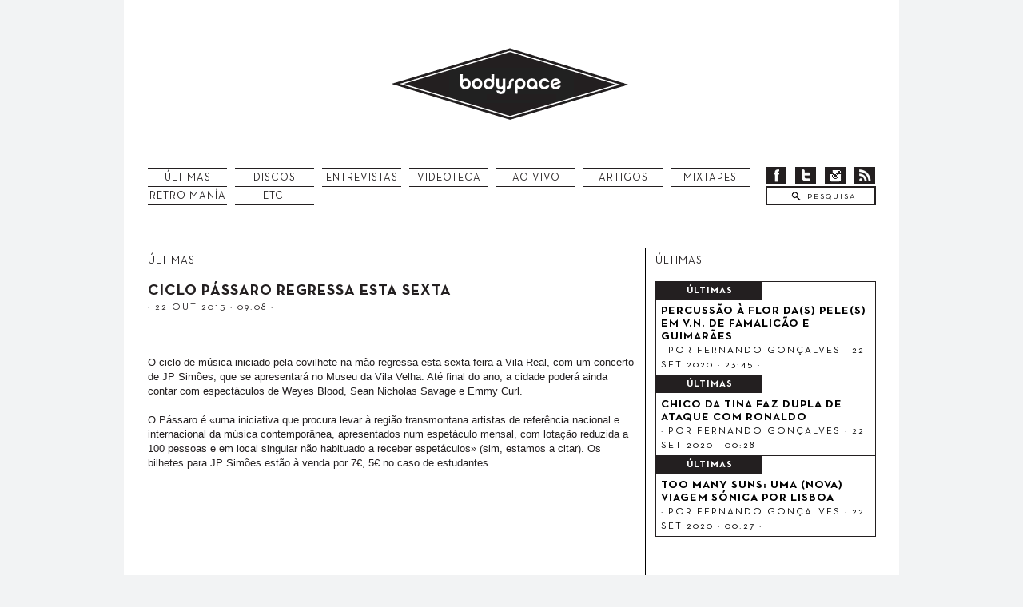

--- FILE ---
content_type: text/html; charset=utf-8
request_url: https://bodyspace.net/ultimas/6030-ciclo-pa%EF%BF%BD%EF%BF%BD%EF%BF%BDssaro-regressa-esta-sexta/
body_size: 4032
content:
<!DOCTYPE html PUBLIC "-//W3C//DTD XHTML 1.0 Transitional//EN" "https://www.w3.org/TR/xhtml1/DTD/xhtml1-transitional.dtd">
<html xmlns="https://www.w3.org/1999/xhtml">

<head>
<meta name="viewport" content="width=device-width, initial-scale=1">
<link rel="alternate" type="application/rss+xml" title="bodyspace.net feed" href="https://feeds.feedburner.com/bodyspacenet" />
<link rel="shortcut icon" href="https://bodyspace.net/favicon.ico" type="image/x-icon" />
<link rel="canonical" href="https://bodyspace.net/ultimas/6030-ciclo-pa�ssaro-regressa-esta-sexta/"/>
<link href="https://bodyspace.net/css/corpo.css" rel="stylesheet" type="text/css" />
<link rel="stylesheet" href="https://bodyspace.net/css/global.css">
<link rel="stylesheet" href="https://bodyspace.net/css/responsive.css">
<link rel="stylesheet" href="https://bodyspace.net/responsivemobilemenu/rmm-css/responsivemobilemenu.css" type="text/css"/>

<style>
.content img {
    display: none;
  }
  .legenda {
  display: none;
}
</style>

<meta http-equiv="Content-Type" content="text/html; charset=iso-8859-1" />
<title>Ciclo Pássaro regressa esta sexta - bodyspace.net</title>
<meta property="og:title" content="Ciclo Pássaro regressa esta sexta - bodyspace.net"/>
<meta property="og:type" content="article"/>
<meta property="og:url" content="https://bodyspace.net:443/ultimas/6030-ciclo-pa%EF%BF%BD%EF%BF%BD%EF%BF%BDssaro-regressa-esta-sexta/"/>
<meta property="og:site_name" content="Bodyspace"/>
<meta property="fb:admins" content="1654158299"/>
<meta property="og:image" content="https://bodyspace.net/imgs/noticias/jpsines.jpg"/>
  <script type="text/javascript" src="//ajax.googleapis.com/ajax/libs/jquery/1.7.2/jquery.min.js"></script>
  <script type="text/javascript" src="https://bodyspace.net/responsivemobilemenu/rmm-js/responsivemobilemenu.js"></script>
  <script type="text/javascript" src="https://apis.google.com/js/plusone.js"></script>
  <script type="text/javascript" src="https://bodyspace.net/scripts/audio-player.js"></script>  
        <script type="text/javascript">  
            AudioPlayer.setup("https://bodyspace.net/scripts/player.swf", {  
                width:"290",animation:"yes",initialvolume:"60",checkpolicy:"no",transparentpagebg:"yes",loader:"EE064B"
    });   
        </script>  
  <script>

  $(document).ready(function(){


  $(".search").click(function () {

    $(".search2").hide();
    $(".search3").show();
    $('#procurar').focus();

    });



    $('#procurar').blur(function()          //whenever you click off an input element
  {                   
      if( !$(this).val() ) {                      //if it is blank. 
          $(".search3").hide();
      $(".search2").show();  
      }
  });


  $(".ultima_plus_righ").hover(
        function () {
          $('img', this).attr('src','https://bodyspace.net/imgs/v2012/plus-white-hover.png');

        }, 
        function () {
          $('img', this).attr('src','https://bodyspace.net/imgs/v2012/plus.png');

        }
      );


        $(".ultima").hover(
        function () {
          $(this).find(".ultima_title, .ultima_date, .ultima_second_title, .legenda").css("color","white");
          $(this).css("background-color","#231f20");
          $(this).children(".ultima_type").css("background-color","white");
          $(this).children(".ultima_type").css("color","black");

        }, 
        function () {
          $(this).find(".ultima_title, .ultima_date, .ultima_second_title, .legenda").css("color","black");
          $(this).css("background-color","white");
          $(this).children(".ultima_type").css("background-color","#231f20");
          $(this).children(".ultima_type").css("color","white");
        }
      );


  });
  </script>

</head>

<body>



<div class="main">

<style>
    @media (min-width: 601px) {
    .rmm {
        display: none;
    }   
}
</style>

    <div class="header" >

        <a href="https://bodyspace.net"><div class="logo">
            <img src="https://bodyspace.net/imgs/v2012/logo.png" alt="bodyspace.net" border="0">
        </div></a>

        <div class="menu" >
            <a href="https://bodyspace.net/arquivo/ultimas/">
            <div class="menu1">
                &Uacute;LTIMAS
            </div></a>
            <a href="https://bodyspace.net/arquivo/discos/">
            <div class="menu1">
                DISCOS
            </div></a>
            <a href="https://bodyspace.net/arquivo/entrevistas/">
            <div class="menu1">
                ENTREVISTAS
            </div></a>
            <a href="https://videoteca.bodyspace.net" target="_blank">
            <div class="menu1">
                VIDEOTECA
            </div></a>
            <a href="https://bodyspace.net/arquivo/ao-vivo/">
            <div class="menu1">
                AO VIVO
            </div></a>
            <a href="https://bodyspace.net/arquivo/artigos/">
            <div class="menu1">
                ARTIGOS
            </div></a>
            <a href="https://bodyspace.net/arquivo/mixtapes/">
            <div class="menu1">
                MIXTAPES
            </div></a>
            </div>
            <div class="menu" style="margin-top:233px;">
             
            <a href="https://bodyspace.net/arquivo/retromania/">
            <div class="menu1">
                RETRO MAN&Iacute;A
            </div></a>
            <a href="https://bodyspace.net/arquivo/etc/">
            <div class="menu1">
                ETC.
            </div></a>
        </div>

        <div class="social" >
            <a href="https://www.facebook.com/bodyspace.net"><div class="facebook"></div></a>
            <a href="https://twitter.com/bodyspace"><div class="twitter"></div></a>
            <a href="https://www.instagram.com/bodyspacepontonet/"><div class="feed"></div></a>
            <a href="https://feeds.feedburner.com/bodyspacenet"><div class="email"></div></a>
        </div>

        <div class="search" >
            <div class="search2">
                <form action="https://bodyspace.net/pesquisa.php" method="get" name="form" id="form">
                    <td width="131" height="25">
                    <input name="pesquisa" type="text" class="searchbox" value="PESQUISA" onfocus="if(this.value==this.defaultValue) { this.value='';}" onblur="if(this.value=='') { this.value=this.defaultValue;}" maxlength="50" />
                    </td>
                </form>
            </div>
            <div class="search3" style="display: none;">
                <form action="https://bodyspace.net/pesquisa.php" method="get" name="form" id="form2">
                    <td width="131" height="25">
                    <input name="pesquisa" type="text" class="searchbox2" id="procurar"  maxlength="50"/>
                    </td>
                </form>
            </div>
        </div>

    </div>
    
<div class="rmm" data-menu-style = "minimal">
        <ul>
            <li><a href='https://bodyspace.net/arquivo/ultimas/'>&Uacute;LTIMAS</a></li>
            <li><a href='https://bodyspace.net/arquivo/discos/'>DISCOS</a></li>
            <li><a href='https://bodyspace.net/arquivo/entrevistas/'>ENTREVISTAS</a></li>
            <li><a href='https://videoteca.bodyspace.net'>VIDEOTECA</a></li>
            <li><a href='https://bodyspace.net/arquivo/ao-vivo/'>AO VIVO</a></li>
            <li><a href='https://bodyspace.net/arquivo/artigos/'>ARTIGOS</a></li> 
            <li><a href='https://bodyspace.net/agenda/'>AGENDA</a></li>
            <li><a href='https://bodyspace.net/arquivo/mixtapes/'>MIXTAPES</a></li>
            <li><a href='https://bodyspace.net/arquivo/cancoes/'>CAN&Ccedil;&Otilde;ES</a></li>
            <li><a href='https://bodyspace.net/arquivo/retromania/'>RETRO MAN&Iacute;A</a></li>
            <li><a href='https://bodyspace.net/arquivo/etc/'>ETC.</a></li>
            <li><a href='https://bodyspace.net/ficha-tecnica/'>FICHA T&Eacute;CNICA</a></li>               
       </ul>
</div>


<div class="content">

  <div class="content_left3">

    <div class="content_title_line"></div>
    <div class="content_title">ÚLTIMAS</div> 
      <div id="clear"> </div>
        <div class="ultima_title" style="padding-top: 0px;">Ciclo Pássaro regressa esta sexta</div>
      <div class="ultima_date">· 22 Out 2015 · 09:08 ·</div>

      <div id="clear"></div>
     
            
      <div class="textog"><img alt="" src="https://bodyspace.net/imgs/noticias/jpsines.jpg" /><br />
<br />
O ciclo de m&uacute;sica iniciado pela covilhete na m&atilde;o regressa esta sexta-feira a Vila Real, com um concerto de JP Sim&otilde;es, que se apresentar&aacute; no Museu da Vila Velha. At&eacute; final do ano, a cidade poder&aacute; ainda contar com espect&aacute;culos de Weyes Blood, Sean Nicholas Savage e Emmy Curl.<br />
<br />
O P&aacute;ssaro &eacute; &laquo;uma iniciativa que procura levar &agrave; regi&atilde;o transmontana artistas de refer&ecirc;ncia nacional e internacional da m&uacute;sica contempor&acirc;nea, apresentados num espet&aacute;culo mensal, com lota&ccedil;&atilde;o reduzida a 100 pessoas e em local singular n&atilde;o habituado a receber espet&aacute;culos&raquo; (sim, estamos a citar). Os bilhetes para JP Sim&otilde;es est&atilde;o &agrave; venda por 7&euro;, 5&euro; no caso de estudantes.<br />
<br />
<iframe allowfullscreen="" frameborder="0" height="458" src="https://www.youtube.com/embed/EpZiRMSs-pc" width="610"></iframe></div>

      <strong>Paulo Cecílio</strong><br />
      pauloandrececilio@gmail.com     
      <div id="clear"></div>

          <div class="share_contents">

          <div class="share">PARTILHAR</div>
  
      <!-- AddThis Button BEGIN -->
 <ul class="navfuncionalidades">
                        <li class="facebookshare">
                            <div id="fb-root"></div>
                            <script>(function(d, s, id) {
                              var js, fjs = d.getElementsByTagName(s)[0];
                              if (d.getElementById(id)) {return;}
                              js = d.createElement(s); js.id = id;
                              js.src = "//connect.facebook.net/pt_PT/all.js#&xfbml=1";
                              fjs.parentNode.insertBefore(js, fjs);
                            }(document, 'script', 'facebook-jssdk'));</script>
                            
                            <fb:like send="false" href="https://bodyspace.net:443/ultimas/6030-ciclo-pa%EF%BF%BD%EF%BF%BD%EF%BF%BDssaro-regressa-esta-sexta/" layout="button_count" width="120" show_faces="false" font="arial"></fb:like>
             </li>
             <li class="twittershare">
                            <a href="https://twitter.com/share" class="twitter-share-button" data-count="horizontal" style="width:129px;">Tweet</a>
                <script type="text/javascript" src="https://platform.twitter.com/widgets.js"></script>
                        </li>
            <li class="twittershare">
                          <g:plusone href="https://bodyspace.net:443/ultimas/6030-ciclo-pa%EF%BF%BD%EF%BF%BD%EF%BF%BDssaro-regressa-esta-sexta/" size="medium" ></g:plusone>
                        </li>
                     </ul>

<!-- AddThis Button END -->

</div>




  </div>

  <div class="content_right2">


    <div class="content_title_line"></div>
    <div class="content_title">ÚLTIMAS</div>

    
    <div class="ultima">
      <div class="ultima_type">ÚLTIMAS</div>
      <a href="https://bodyspace.net/ultimas/84680-percussa�o-a�-flor-das-peles-em-vn-de-famalica�o-e-guimara�es/"><div class="ultima_title">Percussão à flor da(s) pele(s) em V.N. de Famalicão e Guimarães</div>
      <div class="ultima_date">· POR Fernando Gonçalves · 22 Set 2020 · 23:45 ·</div></a>
    </div>


    <div class="ultima">
      <div class="ultima_type">ÚLTIMAS</div>
      <a href="https://bodyspace.net/ultimas/84679-chico-da-tina-faz-dupla-de-ataque-com-ronaldo/"><div class="ultima_title">Chico da Tina faz dupla de ataque com Ronaldo</div>
      <div class="ultima_date">· POR Fernando Gonçalves · 22 Set 2020 · 00:28 ·</div></a>
    </div>


    <div class="ultima">
      <div class="ultima_type">ÚLTIMAS</div>
      <a href="https://bodyspace.net/ultimas/84678-too-many-suns-uma-nova-viagem-sa�nica-por-lisboa/"><div class="ultima_title">Too Many Suns: uma (nova) viagem sónica por Lisboa</div>
      <div class="ultima_date">· POR Fernando Gonçalves · 22 Set 2020 · 00:27 ·</div></a>
    </div>


  </div>

</div>

</div>

<div class="footer">

  <div class="centered_footer">

  <div class="footer_left">
    <div class="f_logo"></div><div class="footer_copyright">&copy;bodyspace.net 2002-2020</div>
  </div>

  <div class="footer_middle">
    <div style="width: 50%;float:left;"><a href="https://bodyspace.net/estatuto-editorial/"><div class="tecnical">Estatuto Editorial</div></a>
    <a href="https://bodyspace.net/ficha-tecnica/"><div class="tecnical">Ficha T&eacute;cnica</div></a>
  </div>
  <div style="width: 50%;float:left;">
    <a href="mailto:info@bodyspace.net"><div class="f_email"></div><div class="footer_social">info@bodyspace.net</div></a>
  </div>
  </div>

  <div class="footer_right">
    <a href="https://www.facebook.com/bodyspace.net"><div class="f_facebook"></div><div class="footer_social">facebook</div></a>
    <a href="https://twitter.com/bodyspace"><div class="f_twitter"></div><div class="footer_social">twitter</div></a>
    <a href="https://feeds.feedburner.com/bodyspacenet"><div class="f_feed"></div><div class="footer_social">rss feed</div></a>
  <div style="clear:both;"></div>
  <a href="https://www.instagram.com/bodyspacepontonet/"><div class="instagram"></div><div class="footer_social" style="margin-top: 6px;">instagram</div></a>
  </div>

  </div>
</div>

<div class="partners">
<p>Parceiros</p>
<a href="https://www.facebook.com/aulait.cafe/" target="_blank" alt="Café au Lait"><img src="https://bodyspace.net/imgs/parceiros/6.jpg"></img></a>
<a href="https://www.maushabitos.com" target="_blank" alt="Maus Hábitos"><img src="https://bodyspace.net/imgs/parceiros/2.jpg"></img></a>
<a href="https://www.casaindependente.com" target="_blank" alt="Casa Independente"><img src="https://bodyspace.net/imgs/parceiros/4.jpg"></img></a>
<a href="https://www.serralves.pt" target="_blank" alt="Serralves"><img src="https://bodyspace.net/imgs/parceiros/5.jpg"></img></a>
<a href="https://canal180.pt" target="_blank" alt="Canal180"><img src="https://bodyspace.net/imgs/parceiros/7.jpg"></img></a>
<a href="https://www.muvilisboa.com/" target="_blank" alt="MUVI Lisboa - Festival Internacional de Música no Cinema"><img src="https://bodyspace.net/imgs/parceiros/8.jpg"></img></a>
<!--
<a href="https://www.serralvesemfesta.com" target="_blank" alt="Serralves em Festa"><img src="imgs/parceiros/3.jpg"></img></a>
<a href="https://www.optimus.pt/dbandada" target="_blank" alt="NOS Em D'Bandada"><img src="imgs/parceiros/1.jpg"></img></a>
-->

</div>




--- FILE ---
content_type: text/html; charset=utf-8
request_url: https://accounts.google.com/o/oauth2/postmessageRelay?parent=https%3A%2F%2Fbodyspace.net&jsh=m%3B%2F_%2Fscs%2Fabc-static%2F_%2Fjs%2Fk%3Dgapi.lb.en.OE6tiwO4KJo.O%2Fd%3D1%2Frs%3DAHpOoo_Itz6IAL6GO-n8kgAepm47TBsg1Q%2Fm%3D__features__
body_size: 161
content:
<!DOCTYPE html><html><head><title></title><meta http-equiv="content-type" content="text/html; charset=utf-8"><meta http-equiv="X-UA-Compatible" content="IE=edge"><meta name="viewport" content="width=device-width, initial-scale=1, minimum-scale=1, maximum-scale=1, user-scalable=0"><script src='https://ssl.gstatic.com/accounts/o/2580342461-postmessagerelay.js' nonce="GlQ3msugTO0iHfHDzreV7w"></script></head><body><script type="text/javascript" src="https://apis.google.com/js/rpc:shindig_random.js?onload=init" nonce="GlQ3msugTO0iHfHDzreV7w"></script></body></html>